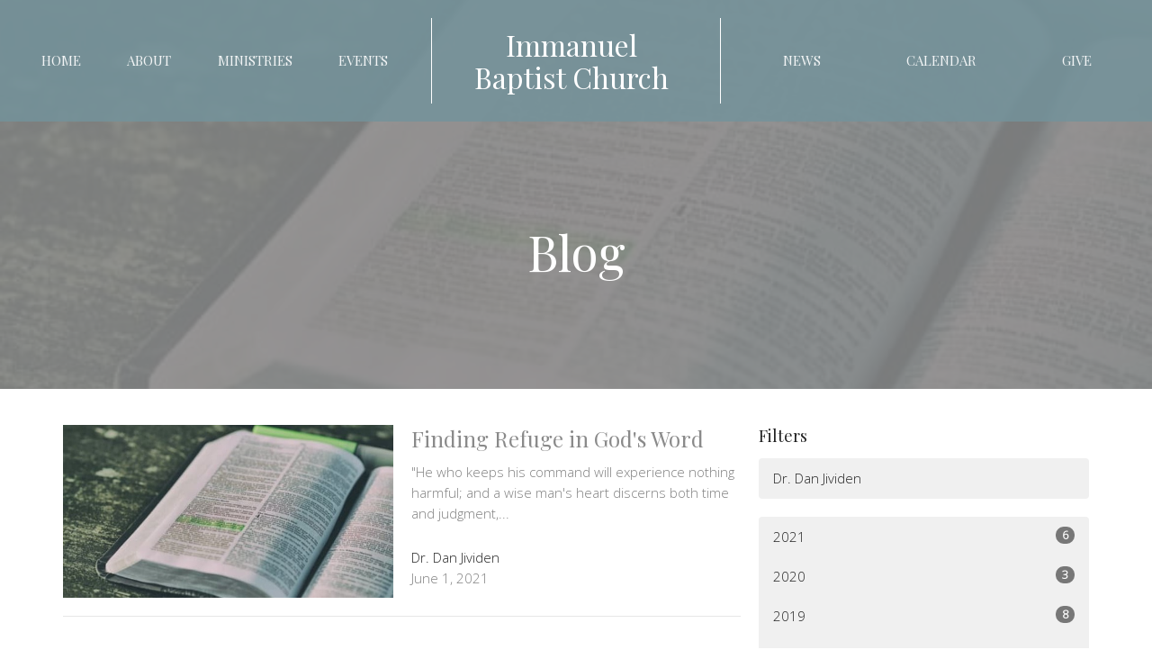

--- FILE ---
content_type: text/html; charset=utf-8
request_url: https://immanuelbaptistwv.com/blog?month=Jun&year=2021
body_size: 25729
content:
<!DOCTYPE html>
<html lang="en">
  <head>
  <meta charset="UTF-8">
  <meta content="IE=edge,chrome=1" http-equiv="X-UA-Compatible"/>
  <meta content="width=device-width, initial-scale=1.0" name="viewport"/>
  <meta content="Immanuel Baptist" name="author"/>
  <title>
    Blog | Immanuel Baptist
  </title>
  <meta content="immanuel, baptist, church, princeton, wv" name="keywords" />
  
    <meta name="robots" content="index,follow" />
  
  
  <link href="https://dq5pwpg1q8ru0.cloudfront.net/2020/10/14/17/18/15/c6081e1b-529b-4ff9-9dc6-c9aa18f17ba3/tithely.png" rel="shortcut icon" type="image/x-icon" />
  <meta name="csrf-param" content="authenticity_token" />
<meta name="csrf-token" content="1hAOsO2NgLOtG5JOdoqA3H7k2eyl5yfGoCAmzMDP4sqXUkdu34U29IiJROrhHEmjpGSgxCrJZIXeIXPCY6Jraw==" />

  <link rel="preconnect" href="https://fonts.gstatic.com/" crossorigin>
  <link rel="preload" href="/fonts/fontawesome/webfont.woff?v=3.2.1" as="font" type="font/woff" crossorigin>

  <link rel="stylesheet" media="all" href="/themes/stylesheet.css?timestamp=2026-01-18+12%3A42%3A01+-0500" />
  <link rel="stylesheet" media="print" href="https://dq5pwpg1q8ru0.cloudfront.net/assets/print-c1b49d74baf454d41a08041bb7881e34979fe0b297fba593578d70ec8cc515fd.css" />

	<link href="https://fonts.googleapis.com/css?family=Playfair+Display:400,400i,700,700i|Open+Sans:300,300i&amp;display=swap" rel="stylesheet" type="text/css" async="async" />
  

  <script src="https://dq5pwpg1q8ru0.cloudfront.net/assets/application-baedfe927b756976bd996cb2c71963c5d82c94e444650affbb4162574b24b761.js"></script>
  <script src="https://dq5pwpg1q8ru0.cloudfront.net/packs/js/application-48235911dc1b5b550236.js"></script>
  <script src="https://cdnjs.cloudflare.com/ajax/libs/handlebars.js/4.7.7/handlebars.min.js" defer="defer"></script>


  <!--[if lt IE 9]>
  <script src="https://dq5pwpg1q8ru0.cloudfront.net/javascripts/html5shiv.js"></script>
  <script src="https://dq5pwpg1q8ru0.cloudfront.net/javascripts/respond.min.js"></script>
  <![endif]-->




  


</head>

  <body class="body_blog body_blog_posts_index   blog   relative d-flex flex-column">
      <div class="d-flex ">
        <div class="site-content-container">
    

  <div class="system">
  </div>

  <div id="top-menus-container">
    <div id="top-menus">
  <div id="alert-container">
  </div>


  <div class="js-menus pos pos-t-0 pos-l-0 w-100 z-index-1 js-main-menu-opaque  bg-none z-index-navbar">
    
    <div id="main-menu-container">
      
<nav id="main_menu" class="relative main-menu-newbury bg-primary bg-none p-2 p-md-3">
  <div class="bg-primary pos pos-cover js-main-menu-background-opacity" style="opacity:0.82;"></div>
  <div class="relative d-flex d-block hidden-lg justify-content-center w-100">
      
    <a href="/">
      <div id="logo-with-words-wrapper" class="relative mr-2">
        <div id="logo-line-1" class="h6 text-center">Immanuel Baptist Church</div>
        <div id="logo-line-2" class="h6 text-center"></div>
      </div>
</a>


      <button type="button" class="btn bg-none p-1 border-0 pos pos-r-0 pos-middle collapsed pr-0" data-toggle="collapse" data-target="#main_menu_collapse" aria-expanded="false">
    <span class="sr-only">Toggle navigation</span>
    <span class="svg-link">
      <svg xmlns="http://www.w3.org/2000/svg" height="24" viewBox="0 0 24 24" width="24">
    <path d="M0 0h24v24H0z" fill="none"></path>
    <path d="M3 18h18v-2H3v2zm0-5h18v-2H3v2zm0-7v2h18V6H3z"></path>
</svg>
 Menu
    </span>
  </button>

  </div>

  <div class="collapse main-menu-collapse-lg text-center" id="main_menu_collapse">


        <ul class="main-menu-list main-menu-newbury-list ">
            
  <li class="menu-item hover-underline-left">
      <a class="menu-link " href="/">Home</a>
  </li>


            
  <li class="menu-item hover-underline-left">
      <a class="menu-link " href="/about">About</a>
  </li>


            
  <li class="menu-item hover-underline-left">
      <a class="menu-link " href="/ministries">Ministries</a>
  </li>


            
  <li class="menu-item hover-underline-left">
      <a class="menu-link " href="/events">Events</a>
  </li>


        </ul>
        <div class="main-menu-elkhorn-logo-container elkhorn-logo-border hidden-xs hidden-sm hidden-md px-4">
            
    <a href="/">
      <div id="logo-with-words-wrapper" class="relative mr-2">
        <div id="logo-line-1" class="h6 text-center">Immanuel Baptist Church</div>
        <div id="logo-line-2" class="h6 text-center"></div>
      </div>
</a>

        </div>
        <ul class="main-menu-list main-menu-newbury-list ">
            
  <li class="menu-item hover-underline-left">
      <a class="menu-link " href="https://immanuelbaptistwv.com/news/">NEWS</a>
  </li>


            
  <li class="menu-item hover-underline-left">
      <a class="menu-link " href="https://immanuelbaptistwv.com/pages/calendar">Calendar</a>
  </li>


            
  <li class="menu-item hover-underline-left">
      <a class="menu-link " href="/give">Give</a>
  </li>


        </ul>
  </div>
</nav>

    </div>
  </div>
</div>

  </div>

  <div id="header-container" class="relative">
    <div id="header" class="header relative bg-cover bg-none w-100
            
            d-flex
            py-3 py-md-5
            logo-offset-default
            bg-secondary"
     style="background-image:url(&#39;https://dq5pwpg1q8ru0.cloudfront.net/2020/10/14/16/45/45/4255767b-6b60-4bf5-991e-33fe45d435a5/bible1.jpg&#39;); background-position: ; min-height: 60vh;">
  
  

<div id="page-header-overlay" class="bg-secondary pos pos-cover" style="opacity:0.86;" data-header-opacity="0.86"></div>
    <div class="container relative d-flex flex-column mt-5">
      
      <div class="my-auto ">
        <div class="text-center">
          <div class="relative d-inline-block break-word">
            <h1 class="header-heading ">
                Blog
            </h1>
          </div>
        </div>
        
        <div class="text-center mt-3">
          

        </div>
      </div>

      
    </div>
  
  
  <!--<div class="pos pos-b-1 pos-l-1">
    <button class="js-play-video-button p-2 bg-none border-0 d-none" style="opacity: 0.5;">
    </button>
    <button class="js-pause-video-button p-2 bg-none border-0 d-none" style="opacity: 0.5;">
    </button>
    <div class="js-loading-video-button">
      <div class="d-flex p-2" style="opacity: 0.5;">
      </div>
    </div>
  </div>-->

</div>


  </div>

  <main role="main" class="content flex-grow-1  blog_posts_index clearfix m-0 p-0">
    <link rel="alternate" type="application/rss+xml" title="RSS" href="https://immanuelbaptistwv.com/blog.rss" />




  

<div>
    <div id="top-blocks-wrapper">
      
    </div>

    <div id="page_content" class="relative my-5">
      <div class="container">
        

  <div id="blog_anchor" class="row">
    <div class="col-md-8">
        <div class="relative mb-3 border-bottom pb-3">
  <a class="row d-sm-flex" href="/blog/finding-refuge-in-gods-word">
    <div class="col-sm-6">
      <img alt="Finding Refuge in God&#39;s Word image" loading="lazy" src="https://dq5pwpg1q8ru0.cloudfront.net/2020/11/01/18/27/05/6f40c281-183a-4682-85fd-db36af602490/bible1.jpg" />
    </div>
    <div class="col-sm-6 d-flex flex-column">
      <h2 class="h3 mt-2 mt-sm-0 mb-2">Finding Refuge in God&#39;s Word</h2>
      <div class="text-muted mb-2">
            &quot;He who keeps his command will experience nothing harmful; and a wise man&#39;s heart discerns both time and judgment,...
      </div>
      <div class="mt-auto mb-2">
          <div class="text-body">Dr. Dan  Jividen</div>
        <div class="text-muted">June  1, 2021</div>
      </div>
    </div>
</a></div>

        
    </div>

    <div class="col-md-4">
      

      <h2 class="h4 mt-0">Filters</h2>
          <div class="list-group">
              <a class=" list-group-item" href="/blog/author/dan-jividen">Dr. Dan  Jividen</a>
          </div>


      <div class="list-group" id='by-year'>
          <a class="list-group-item" data-parent="#by-year" data-toggle="collapse" href="#year2021">
            2021
            <span class="badge">6</span>
</a>          <div id="year2021" class="collapse list-group">
                  <a class="list-group-item" href="/blog?month=Aug&amp;year=2021">
                    Aug
                    <span class="badge">1</span>
</a>                  <a class="list-group-item" href="/blog?month=Jul&amp;year=2021">
                    Jul
                    <span class="badge">1</span>
</a>                  <a class="list-group-item" href="/blog?month=Jun&amp;year=2021">
                    Jun
                    <span class="badge">1</span>
</a>                  <a class="list-group-item" href="/blog?month=May&amp;year=2021">
                    May
                    <span class="badge">1</span>
</a>                  <a class="list-group-item" href="/blog?month=Apr&amp;year=2021">
                    Apr
                    <span class="badge">1</span>
</a>                  <a class="list-group-item" href="/blog?month=Feb&amp;year=2021">
                    Feb
                    <span class="badge">1</span>
</a></div>          <a class="list-group-item" data-parent="#by-year" data-toggle="collapse" href="#year2020">
            2020
            <span class="badge">3</span>
</a>          <div id="year2020" class="collapse list-group">
                  <a class="list-group-item" href="/blog?month=Apr&amp;year=2020">
                    Apr
                    <span class="badge">1</span>
</a>                  <a class="list-group-item" href="/blog?month=Feb&amp;year=2020">
                    Feb
                    <span class="badge">1</span>
</a>                  <a class="list-group-item" href="/blog?month=Jan&amp;year=2020">
                    Jan
                    <span class="badge">1</span>
</a></div>          <a class="list-group-item" data-parent="#by-year" data-toggle="collapse" href="#year2019">
            2019
            <span class="badge">8</span>
</a>          <div id="year2019" class="collapse list-group">
                  <a class="list-group-item" href="/blog?month=Dec&amp;year=2019">
                    Dec
                    <span class="badge">1</span>
</a>                  <a class="list-group-item" href="/blog?month=Nov&amp;year=2019">
                    Nov
                    <span class="badge">1</span>
</a>                  <a class="list-group-item" href="/blog?month=Oct&amp;year=2019">
                    Oct
                    <span class="badge">1</span>
</a>                  <a class="list-group-item" href="/blog?month=Sep&amp;year=2019">
                    Sep
                    <span class="badge">1</span>
</a>                  <a class="list-group-item" href="/blog?month=Jul&amp;year=2019">
                    Jul
                    <span class="badge">1</span>
</a>                  <a class="list-group-item" href="/blog?month=Apr&amp;year=2019">
                    Apr
                    <span class="badge">1</span>
</a>                  <a class="list-group-item" href="/blog?month=Mar&amp;year=2019">
                    Mar
                    <span class="badge">1</span>
</a>                  <a class="list-group-item" href="/blog?month=Feb&amp;year=2019">
                    Feb
                    <span class="badge">1</span>
</a></div>        <a class="list-group-item" href="/blog">All</a>
      </div>
    </div>
  </div>

      </div>
    </div>

  <div id="bottom-blocks-wrapper">
      
  </div>
</div>

  
  

  </main>

    <div class="bg-tone py-5 hidden-print">
  <div class="container">
    <div class="row d-md-flex align-items-center">
      <div class="col-md-6">
        <h2 class="mt-0 mb-2 mb-sm-1">Sign up for our Newsletter</h2>
        <div>Subscribe to receive email updates with the latest news.</div>
      </div>

      <form class="form col-md-6 mt-4 mt-md-0" action="/subscribers" accept-charset="UTF-8" method="post"><input name="utf8" type="hidden" value="&#x2713;" autocomplete="off" /><input type="hidden" name="authenticity_token" value="GO9TdxM2s6XWKzmpQibBJrq4GK49FRcDLJoCPOV0o61ZrRqpIT4F4vO57w3VsAhZYDhhhrI7VEBSm1cyRhkqDA==" autocomplete="off" />
        <div class="form-group mb-0">
          <label class="font-weight-normal mb-1" for="email">Enter Your Email</label>
          <div class="form-inline w-100">
            <input type="text" name="email" id="email" class="form-control mr-1 submit-subscription" style="min-width: 280px;" data-url="https://immanuelbaptistwv.com/subscribers/render_recaptcha" />
            <button class="btn btn-primary btn-lg" type="action">
              Subscribe
            </button>
            <div id="subscriber-container"></div>
          </div>
        </div>
</form>    </div>
  </div>
</div>


  <div class="footer footer-columns bg-none bg-primary ">
  <div class="bg-footer py-3" style=" min-height: 30vh;">
    <div class="bg-primary pos pos-cover" style="opacity:1.0;"></div>
    <div class="relative container">
      <div class="row d-sm-flex align-items-center flex-wrap my-4">
        <div class="col-sm-12">
          <div class="row">
            
  <div class="col-sm-3">
    <ul class="list-unstyled mb-0 ">
        <li class="mb-3">
            <h2 class="footer-heading ">Location</h2>
          <div class="footer-text">
            1000 New Hope Road
              <br/>
              Princeton, WV
              <br/>
              24740 
              <br/>
              <a target="_blank" href="https://www.google.ca/maps?q=Immanuel%20Baptist,%20,%20,%20,%20">View on Google Maps</a>
          </div>
        </li>
    </ul>
  </div>

              <div class="col-sm-4">
                
  <div class="mb-3">
    <h2 class="footer-heading ">Contact</h2>

    <ul class="list-unstyled footer-text ">
        <li class="mt-1 d-sm-flex">
          <span class="footer-item-label mr-1"> Phone: </span><a href="tel:1-304-425-0651">304-425-0651</a>
        </li>

        <li class="mt-1 d-sm-flex">
          
          <span class="footer-item-label mr-1"><span class="translation_missing" title="translation missing: en.ui.email">Email</span>: </span><a encode="javascript" class="truncate" href="mailto:immanuelwv@gmail.com">immanuelwv@gmail.com</a>
        </li>
    </ul>
  </div>

              </div>
            

              
  <div class="col-sm-4">
    <h2 class="footer-heading ">Office Hours</h2>
    <div class="footer-text ">
      <p>Mon to Thurs 9AM - 3PM</p>
    </div>
  </div>

          </div>
        </div>
      </div>

        <hr>
      <div class="d-sm-flex row flex-wrap">
        <div class="col-sm-12">
          <div class="row d-sm-flex flex-wrap">
                <div class="col-sm-3 mb-5">
                  
  <div class=''>
    <h2 class="footer-heading">Menu</h2>
    <ul class='footer-menu list-unstyled'>
          <li class="menu-item ">
      <a class="menu-link" href="/">Home</a>
  </li>

          <li class="menu-item ">
      <a class="menu-link" href="/about">About</a>
  </li>

          <li class="menu-item ">
      <a class="menu-link" href="/ministries">Ministries</a>
  </li>

          <li class="menu-item ">
      <a class="menu-link" href="/events">Events</a>
  </li>

          <li class="menu-item ">
      <a class="menu-link" href="https://immanuelbaptistwv.com/news/">NEWS</a>
  </li>

          <li class="menu-item ">
      <a class="menu-link" href="https://immanuelbaptistwv.com/pages/calendar">Calendar</a>
  </li>

          <li class="menu-item ">
      <a class="menu-link" href="/give">Give</a>
  </li>

    </ul>
  </div>

                  
  <div class=''>
    <h2 class="d-none"></h2>
    <ul class='footer-menu list-unstyled'>
    </ul>
  </div>

                </div>
              

              
          </div>
        </div>
      </div>
      <div class="row d-sm-flex align-items-center text-center">
          

  <div class="col-mb-6 mb-5 mt-5 mt-sm-0 my-auto">
    <h2 class="footer-heading ">&nbsp;</h2>
    <ul class="list-unstyled d-flex flex-wrap ">
      
  <li class="social-icon-list-item list-mr-2 mb-2 rounded-sm overflow-hidden d-flex">
    <a class="svg-link social-icon-link" target="_blank" href="https://facebook.com/ibcwv">
      <svg xmlns="http://www.w3.org/2000/svg" xmlns:xlink="http://www.w3.org/1999/xlink" x="0px" y="0px" width="24" height="24" viewBox="0 0 24 24" style="enable-background:new 0 0 24 24;" xml:space="preserve" class="social-icon-svg footer-social-icon"><title>Facebook Icon</title>
<path d="M24,0v24H0V0H24z M20,2.7h-3.3c-2.5,0-4.7,2.1-4.7,4.7v3.3H9.3v4H12V24h4v-9.3h4v-4h-4V8c0-0.8,0.5-1.3,1.3-1.3H20V2.7z"></path>
</svg>

</a>  </li>
  <li class="social-icon-list-item list-mr-2 mb-2 rounded-sm overflow-hidden d-flex">
    <a class="svg-link social-icon-link" target="_blank" href="https://www.instagram.com/ibc.wv/">
      <svg xmlns="http://www.w3.org/2000/svg" xmlns:xlink="http://www.w3.org/1999/xlink" x="0px" y="0px" width="24" height="24" viewBox="0 0 24 24" style="enable-background:new 0 0 24 24;" xml:space="preserve" class="social-icon-svg footer-social-icon"><title>Instagram Icon</title>
<circle cx="12" cy="12" r="2.7"></circle>
<path d="M15.9,4.9H8.1c-1.7,0-3.2,1.5-3.2,3.2V16c0,1.7,1.5,3.2,3.2,3.2H16c1.7,0,3.2-1.5,3.2-3.2V8.1C19.1,6.4,17.6,4.9,15.9,4.9z   M12,16.4c-2.4,0-4.4-2-4.4-4.4s2-4.4,4.4-4.4s4.4,2,4.4,4.4S14.4,16.4,12,16.4z M16.7,8.4c-0.7,0-1.1-0.5-1.1-1.1  c0-0.7,0.5-1.1,1.1-1.1c0.7,0,1.1,0.5,1.1,1.1C17.7,8,17.3,8.4,16.7,8.4z"></path>
<path d="M24,0H0v24h24V0z M20.9,15.7c0,2.8-2.3,5.2-5.2,5.2H8.3c-2.8,0-5.2-2.3-5.2-5.2V8.3c0-2.8,2.3-5.2,5.2-5.2h7.5  c2.8,0,5.2,2.3,5.2,5.2C20.9,8.3,20.9,15.7,20.9,15.7z"></path>
</svg>

</a>  </li>
  <li class="social-icon-list-item list-mr-2 mb-2 rounded-sm overflow-hidden d-flex">
    <a class="svg-link social-icon-link" target="_blank" href="https://www.youtube.com/@ibcwv">
      <svg xmlns="http://www.w3.org/2000/svg" xmlns:xlink="http://www.w3.org/1999/xlink" x="0px" y="0px" width="24" height="24" viewBox="0 0 24 24" style="enable-background:new 0 0 24 24;" xml:space="preserve" class="social-icon-svg footer-social-icon"><title>Youtube Icon</title>
<polygon points="10.7,9.1 14.5,12 10.7,14.9 "></polygon>
<path d="M24,0H0v24h24.1L24,0z M18.8,18.4c-0.5,0.1-3.6,0.3-6.8,0.3s-6.3,0-6.8-0.3C3.9,18,3.5,15.1,3.5,12s0.4-6,1.7-6.4  C5.7,5.3,8.9,5.2,12,5.2s6.3,0.1,6.8,0.3c1.3,0.4,1.7,3.3,1.7,6.4C20.4,15.1,20.1,18,18.8,18.4z"></path>
</svg>

</a>  </li>

    </ul>
  </div>

          
      </div>
      <div class="d-sm-flex align-items-center">
        <div class="small text-center text-sm-left mb-3 mb-sm-0">
&copy; 2026 Immanuel Baptist. All Rights Reserved.
| 
  <a class="" href="/login">Login</a>

</div>

  <a class="footer-saywarding d-flex align-items-center ml-auto justify-content-center" href="https://get.tithe.ly" target="_blank">
    powered by<svg xmlns="http://www.w3.org/2000/svg" width="80" height="81" viewBox="0 0 294 81" fill="none" class="ml-1">
<g clip-path="url(#clip0)">
<path d="M38.3656 40.6225C45.0944 37.8784 50.0899 31.9318 50.7101 24.956L50.7781 23.4143C50.7781 13.9488 45.9785 5.58065 38.5021 0C31.0257 5.58065 25.9532 13.9988 25.9532 23.4643L26.0212 25.0059C26.6414 31.9817 31.6368 37.8784 38.3656 40.6225Z" fill="white"></path>
<path d="M35.2308 51.6244C34.8587 50.1633 34.2655 48.8742 33.621 47.5402C32.1415 44.5 29.9902 41.85 27.3579 39.7899C23.4914 36.6973 18.4669 34.9805 13.5286 34.9805H0C0.0245386 36.6893 0 38.3986 0 40.1076C0.142852 43.1069 0.881191 46.0521 2.18755 48.7563C3.66709 51.7965 5.81833 54.4464 8.45064 56.5156C12.2576 59.5606 17.1295 61.4979 22.0243 61.4979H35.5127C35.5127 57.8118 35.6847 53.4062 35.2308 51.6244Z" fill="white"></path>
<path d="M42.5478 47.5402C41.9028 48.8742 41.309 50.1633 40.9365 51.6244C40.5802 53.0221 40.6093 56.0341 40.6384 59.047C40.6464 59.8751 40.6544 60.7032 40.6544 61.4979H40.6225V66.1851L40.0583 80.1165H42.5972C42.6269 79.6703 42.6567 79.2172 42.6868 78.759C42.9419 74.8726 43.2209 70.6234 43.7256 67.1399C44.2898 63.2458 48.5577 61.5647 51.6244 61.4979H54.1549C59.0542 61.4979 63.9305 59.5606 67.7409 56.5156C70.3755 54.4464 72.5287 51.7965 74.0096 48.7563C75.3171 46.0521 76.0561 43.1069 76.1991 40.1076C76.1991 39.5379 76.1964 38.9682 76.1937 38.3985C76.1882 37.2591 76.1827 36.1197 76.1991 34.9805H62.6583C57.7156 34.9805 52.6866 36.6973 48.8165 39.7899C46.1819 41.85 44.0287 44.5 42.5478 47.5402Z" fill="white"></path>
<path d="M204.136 62.5399C201.501 62.5399 199.085 62.5399 196.596 62.5399C196.596 58.7859 196.596 55.1055 196.596 51.4987C196.596 49.3641 196.596 47.2294 196.596 45.0948C196.523 41.8561 195.059 39.9423 192.351 39.2798C189.569 38.6173 186.494 39.7951 185.469 42.4449C184.518 44.9476 184.005 47.7447 183.859 50.3946C183.566 54.3694 183.786 58.3442 183.786 62.4662C181.297 62.4662 178.954 62.4662 176.465 62.4662C176.465 48.628 176.465 34.8633 176.465 20.9515C178.881 20.9515 181.224 20.9515 183.786 20.9515C183.786 26.1776 183.786 31.3302 183.786 37.0716C187.373 32.5079 191.765 31.6246 196.67 32.8759C200.842 33.9064 203.697 36.9244 203.99 41.1936C204.356 46.935 204.21 52.6764 204.283 58.4178C204.136 59.7428 204.136 61.0677 204.136 62.5399ZM225.585 32.6551C216.508 31.0357 209.187 36.0411 207.87 44.7268C206.479 54.0014 211.676 61.8774 220.095 62.9079C230.051 64.1592 235.687 58.8595 236.273 53.9277C235.175 53.6333 234.077 53.3389 232.979 53.0445C231.807 52.75 230.636 52.4556 229.538 52.2348C228.001 56.4304 223.975 57.0929 220.827 56.4304C218.411 55.9888 215.41 53.4861 215.41 49.7321C222.511 49.7321 229.684 49.7321 236.858 49.7321C238.396 41.488 233.418 34.0536 225.585 32.6551ZM222.584 38.1757C226.171 38.3229 228.66 40.6047 228.879 44.0643C224.487 44.0643 220.095 44.0643 215.556 44.0643C216.142 40.3839 218.997 38.0285 222.584 38.1757ZM119.586 62.5399C122.294 62.5399 124.857 62.5399 127.565 62.5399C127.565 51.1307 127.565 39.8687 127.565 28.3858C131.738 28.3858 135.764 28.3858 139.79 28.3858C139.79 25.9568 139.79 23.7486 139.79 21.4667C128.883 21.4667 118.049 21.4667 107.288 21.4667C107.288 23.8222 107.288 26.104 107.288 28.4595C111.387 28.4595 115.34 28.4595 119.586 28.4595C119.586 40.0159 119.586 51.2779 119.586 62.5399ZM263.944 35.1578C267.238 43.3282 270.459 51.4987 273.753 59.5955C274.266 60.8469 274.339 61.951 273.753 63.2759C272.436 66.5147 271.191 69.827 269.873 73.3602C272.07 73.3602 273.9 73.2866 275.803 73.3602C277.194 73.4338 277.779 72.9185 278.292 71.6672C282.977 59.4483 287.662 47.1558 292.42 34.9369C292.64 34.3481 292.859 33.6856 293.079 32.8759C290.956 32.8759 289.053 32.9495 287.15 32.8759C285.905 32.8023 285.246 33.1704 284.807 34.4953C282.977 39.427 281.074 44.2851 279.17 49.2168C278.877 49.9529 278.585 50.6154 278.219 51.6459C275.949 45.6101 273.9 39.9423 271.704 34.3481C271.484 33.8328 270.971 33.0231 270.532 33.0231C268.117 32.8759 265.701 32.9495 263.065 32.9495C263.431 33.8328 263.724 34.4953 263.944 35.1578ZM170.755 56.2832C167.608 57.0929 165.631 55.6943 165.338 52.4556C165.192 50.3946 165.265 48.3336 165.265 46.1989C165.265 43.9171 165.265 41.5616 165.265 39.1326C167.9 39.1326 170.243 39.1326 172.585 39.1326C172.585 36.998 172.585 35.0105 172.585 32.8023C170.097 32.8023 167.754 32.8023 165.265 32.8023C165.265 29.858 165.265 27.0609 165.265 24.2638C162.63 24.2638 160.287 24.2638 157.725 24.2638C157.725 27.1345 157.725 29.858 157.725 32.8759C155.968 32.8759 154.431 32.8759 152.82 32.8759C152.82 35.0842 152.82 36.998 152.82 39.2062C154.504 39.2062 156.115 39.2062 157.798 39.2062C157.798 40.1631 157.798 40.8992 157.798 41.6352C157.798 45.7573 157.725 49.8057 157.871 53.9277C158.018 57.9026 159.848 60.9205 163.728 62.3926C166.436 63.3495 169.218 63.3495 172 62.6135C172.439 62.5399 173.025 61.951 173.025 61.6566C172.951 59.7428 172.732 57.829 172.512 55.6943C171.707 55.9152 171.268 56.136 170.755 56.2832ZM253.695 62.5399C256.184 62.5399 258.527 62.5399 260.943 62.5399C260.943 48.628 260.943 34.7897 260.943 20.8779C258.454 20.8779 256.184 20.8779 253.695 20.8779C253.695 34.9369 253.695 48.7016 253.695 62.5399ZM142.865 62.5399C145.354 62.5399 147.696 62.5399 150.039 62.5399C150.039 52.6028 150.039 42.813 150.039 32.9495C147.623 32.9495 145.28 32.9495 142.865 32.9495C142.865 42.9602 142.865 52.75 142.865 62.5399ZM141.767 23.9694C141.84 26.6193 143.816 28.5331 146.452 28.5331C149.16 28.5331 151.137 26.6193 151.137 23.9694C151.21 21.2459 149.16 19.3321 146.378 19.3321C143.67 19.3321 141.693 21.3195 141.767 23.9694ZM248.425 58.4914C248.425 55.8415 246.448 53.9277 243.74 53.9277C241.031 53.9277 239.201 55.8415 239.201 58.565C239.201 61.2885 241.031 63.0551 243.813 63.0551C246.521 63.0551 248.425 61.2149 248.425 58.4914Z" fill="white"></path>
</g>
<defs>
<clipPath id="clip0">
<rect width="293.079" height="80.1165" fill="white"></rect>
</clipPath>
</defs>
</svg>

    <div class="sr-only">
      Website Developed by Tithely
    </div>
  </a>

      </div>
    </div>
  </div>
</div>




  
    <div id="giving-widget-script">
        <script src="https://tithe.ly/widget/v3/give.js?3"></script>
  <script>var tw = create_tithely_widget();</script>

    </div>
  <![CDATA[[base64]--ca3ce64ab4ad3f403a6c2046293c378ceba5bb70]]>

  <div id="pyv-pop-up-container">
    
  </div>
</div>

      </div>
    <!-- Modal -->
    <div class="modal fade my-5 system" id="form-modal" tabindex="-1" role="dialog" aria-labelledby="form-modal" data-backdrop="static">
      <div class="modal-dialog modal-lg" role="document">
        <div class="modal-content px-3 py-3">
        </div>
      </div>
    </div>
    <div id="vue-form-modal" class="system"></div>
    

  </body>
</html>
